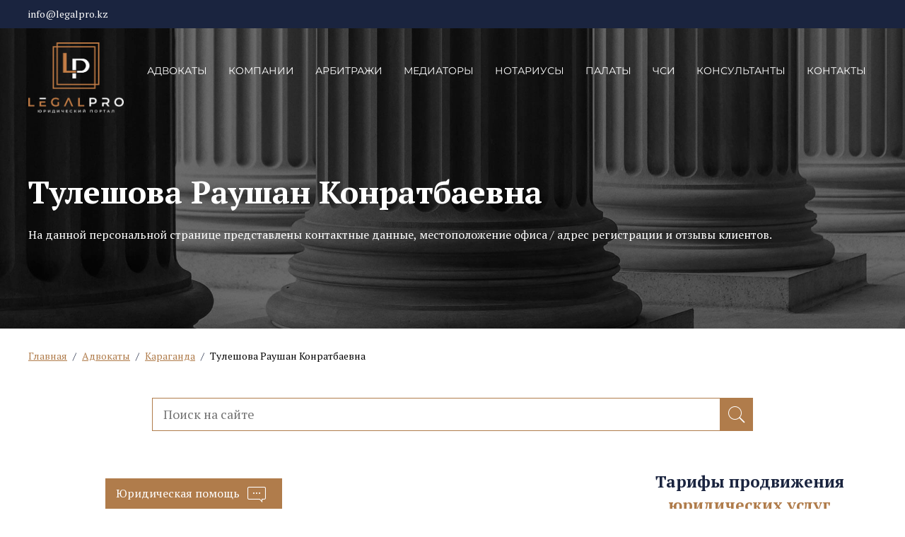

--- FILE ---
content_type: text/html; charset=utf-8
request_url: https://www.google.com/recaptcha/api2/anchor?ar=1&k=6Lf-lOQqAAAAACou15fAGqmpWSXzdp_RsjBn4Af3&co=aHR0cHM6Ly9sZWdhbHByby5rejo0NDM.&hl=en&v=PoyoqOPhxBO7pBk68S4YbpHZ&size=invisible&anchor-ms=20000&execute-ms=30000&cb=xhlovdftqy8m
body_size: 48772
content:
<!DOCTYPE HTML><html dir="ltr" lang="en"><head><meta http-equiv="Content-Type" content="text/html; charset=UTF-8">
<meta http-equiv="X-UA-Compatible" content="IE=edge">
<title>reCAPTCHA</title>
<style type="text/css">
/* cyrillic-ext */
@font-face {
  font-family: 'Roboto';
  font-style: normal;
  font-weight: 400;
  font-stretch: 100%;
  src: url(//fonts.gstatic.com/s/roboto/v48/KFO7CnqEu92Fr1ME7kSn66aGLdTylUAMa3GUBHMdazTgWw.woff2) format('woff2');
  unicode-range: U+0460-052F, U+1C80-1C8A, U+20B4, U+2DE0-2DFF, U+A640-A69F, U+FE2E-FE2F;
}
/* cyrillic */
@font-face {
  font-family: 'Roboto';
  font-style: normal;
  font-weight: 400;
  font-stretch: 100%;
  src: url(//fonts.gstatic.com/s/roboto/v48/KFO7CnqEu92Fr1ME7kSn66aGLdTylUAMa3iUBHMdazTgWw.woff2) format('woff2');
  unicode-range: U+0301, U+0400-045F, U+0490-0491, U+04B0-04B1, U+2116;
}
/* greek-ext */
@font-face {
  font-family: 'Roboto';
  font-style: normal;
  font-weight: 400;
  font-stretch: 100%;
  src: url(//fonts.gstatic.com/s/roboto/v48/KFO7CnqEu92Fr1ME7kSn66aGLdTylUAMa3CUBHMdazTgWw.woff2) format('woff2');
  unicode-range: U+1F00-1FFF;
}
/* greek */
@font-face {
  font-family: 'Roboto';
  font-style: normal;
  font-weight: 400;
  font-stretch: 100%;
  src: url(//fonts.gstatic.com/s/roboto/v48/KFO7CnqEu92Fr1ME7kSn66aGLdTylUAMa3-UBHMdazTgWw.woff2) format('woff2');
  unicode-range: U+0370-0377, U+037A-037F, U+0384-038A, U+038C, U+038E-03A1, U+03A3-03FF;
}
/* math */
@font-face {
  font-family: 'Roboto';
  font-style: normal;
  font-weight: 400;
  font-stretch: 100%;
  src: url(//fonts.gstatic.com/s/roboto/v48/KFO7CnqEu92Fr1ME7kSn66aGLdTylUAMawCUBHMdazTgWw.woff2) format('woff2');
  unicode-range: U+0302-0303, U+0305, U+0307-0308, U+0310, U+0312, U+0315, U+031A, U+0326-0327, U+032C, U+032F-0330, U+0332-0333, U+0338, U+033A, U+0346, U+034D, U+0391-03A1, U+03A3-03A9, U+03B1-03C9, U+03D1, U+03D5-03D6, U+03F0-03F1, U+03F4-03F5, U+2016-2017, U+2034-2038, U+203C, U+2040, U+2043, U+2047, U+2050, U+2057, U+205F, U+2070-2071, U+2074-208E, U+2090-209C, U+20D0-20DC, U+20E1, U+20E5-20EF, U+2100-2112, U+2114-2115, U+2117-2121, U+2123-214F, U+2190, U+2192, U+2194-21AE, U+21B0-21E5, U+21F1-21F2, U+21F4-2211, U+2213-2214, U+2216-22FF, U+2308-230B, U+2310, U+2319, U+231C-2321, U+2336-237A, U+237C, U+2395, U+239B-23B7, U+23D0, U+23DC-23E1, U+2474-2475, U+25AF, U+25B3, U+25B7, U+25BD, U+25C1, U+25CA, U+25CC, U+25FB, U+266D-266F, U+27C0-27FF, U+2900-2AFF, U+2B0E-2B11, U+2B30-2B4C, U+2BFE, U+3030, U+FF5B, U+FF5D, U+1D400-1D7FF, U+1EE00-1EEFF;
}
/* symbols */
@font-face {
  font-family: 'Roboto';
  font-style: normal;
  font-weight: 400;
  font-stretch: 100%;
  src: url(//fonts.gstatic.com/s/roboto/v48/KFO7CnqEu92Fr1ME7kSn66aGLdTylUAMaxKUBHMdazTgWw.woff2) format('woff2');
  unicode-range: U+0001-000C, U+000E-001F, U+007F-009F, U+20DD-20E0, U+20E2-20E4, U+2150-218F, U+2190, U+2192, U+2194-2199, U+21AF, U+21E6-21F0, U+21F3, U+2218-2219, U+2299, U+22C4-22C6, U+2300-243F, U+2440-244A, U+2460-24FF, U+25A0-27BF, U+2800-28FF, U+2921-2922, U+2981, U+29BF, U+29EB, U+2B00-2BFF, U+4DC0-4DFF, U+FFF9-FFFB, U+10140-1018E, U+10190-1019C, U+101A0, U+101D0-101FD, U+102E0-102FB, U+10E60-10E7E, U+1D2C0-1D2D3, U+1D2E0-1D37F, U+1F000-1F0FF, U+1F100-1F1AD, U+1F1E6-1F1FF, U+1F30D-1F30F, U+1F315, U+1F31C, U+1F31E, U+1F320-1F32C, U+1F336, U+1F378, U+1F37D, U+1F382, U+1F393-1F39F, U+1F3A7-1F3A8, U+1F3AC-1F3AF, U+1F3C2, U+1F3C4-1F3C6, U+1F3CA-1F3CE, U+1F3D4-1F3E0, U+1F3ED, U+1F3F1-1F3F3, U+1F3F5-1F3F7, U+1F408, U+1F415, U+1F41F, U+1F426, U+1F43F, U+1F441-1F442, U+1F444, U+1F446-1F449, U+1F44C-1F44E, U+1F453, U+1F46A, U+1F47D, U+1F4A3, U+1F4B0, U+1F4B3, U+1F4B9, U+1F4BB, U+1F4BF, U+1F4C8-1F4CB, U+1F4D6, U+1F4DA, U+1F4DF, U+1F4E3-1F4E6, U+1F4EA-1F4ED, U+1F4F7, U+1F4F9-1F4FB, U+1F4FD-1F4FE, U+1F503, U+1F507-1F50B, U+1F50D, U+1F512-1F513, U+1F53E-1F54A, U+1F54F-1F5FA, U+1F610, U+1F650-1F67F, U+1F687, U+1F68D, U+1F691, U+1F694, U+1F698, U+1F6AD, U+1F6B2, U+1F6B9-1F6BA, U+1F6BC, U+1F6C6-1F6CF, U+1F6D3-1F6D7, U+1F6E0-1F6EA, U+1F6F0-1F6F3, U+1F6F7-1F6FC, U+1F700-1F7FF, U+1F800-1F80B, U+1F810-1F847, U+1F850-1F859, U+1F860-1F887, U+1F890-1F8AD, U+1F8B0-1F8BB, U+1F8C0-1F8C1, U+1F900-1F90B, U+1F93B, U+1F946, U+1F984, U+1F996, U+1F9E9, U+1FA00-1FA6F, U+1FA70-1FA7C, U+1FA80-1FA89, U+1FA8F-1FAC6, U+1FACE-1FADC, U+1FADF-1FAE9, U+1FAF0-1FAF8, U+1FB00-1FBFF;
}
/* vietnamese */
@font-face {
  font-family: 'Roboto';
  font-style: normal;
  font-weight: 400;
  font-stretch: 100%;
  src: url(//fonts.gstatic.com/s/roboto/v48/KFO7CnqEu92Fr1ME7kSn66aGLdTylUAMa3OUBHMdazTgWw.woff2) format('woff2');
  unicode-range: U+0102-0103, U+0110-0111, U+0128-0129, U+0168-0169, U+01A0-01A1, U+01AF-01B0, U+0300-0301, U+0303-0304, U+0308-0309, U+0323, U+0329, U+1EA0-1EF9, U+20AB;
}
/* latin-ext */
@font-face {
  font-family: 'Roboto';
  font-style: normal;
  font-weight: 400;
  font-stretch: 100%;
  src: url(//fonts.gstatic.com/s/roboto/v48/KFO7CnqEu92Fr1ME7kSn66aGLdTylUAMa3KUBHMdazTgWw.woff2) format('woff2');
  unicode-range: U+0100-02BA, U+02BD-02C5, U+02C7-02CC, U+02CE-02D7, U+02DD-02FF, U+0304, U+0308, U+0329, U+1D00-1DBF, U+1E00-1E9F, U+1EF2-1EFF, U+2020, U+20A0-20AB, U+20AD-20C0, U+2113, U+2C60-2C7F, U+A720-A7FF;
}
/* latin */
@font-face {
  font-family: 'Roboto';
  font-style: normal;
  font-weight: 400;
  font-stretch: 100%;
  src: url(//fonts.gstatic.com/s/roboto/v48/KFO7CnqEu92Fr1ME7kSn66aGLdTylUAMa3yUBHMdazQ.woff2) format('woff2');
  unicode-range: U+0000-00FF, U+0131, U+0152-0153, U+02BB-02BC, U+02C6, U+02DA, U+02DC, U+0304, U+0308, U+0329, U+2000-206F, U+20AC, U+2122, U+2191, U+2193, U+2212, U+2215, U+FEFF, U+FFFD;
}
/* cyrillic-ext */
@font-face {
  font-family: 'Roboto';
  font-style: normal;
  font-weight: 500;
  font-stretch: 100%;
  src: url(//fonts.gstatic.com/s/roboto/v48/KFO7CnqEu92Fr1ME7kSn66aGLdTylUAMa3GUBHMdazTgWw.woff2) format('woff2');
  unicode-range: U+0460-052F, U+1C80-1C8A, U+20B4, U+2DE0-2DFF, U+A640-A69F, U+FE2E-FE2F;
}
/* cyrillic */
@font-face {
  font-family: 'Roboto';
  font-style: normal;
  font-weight: 500;
  font-stretch: 100%;
  src: url(//fonts.gstatic.com/s/roboto/v48/KFO7CnqEu92Fr1ME7kSn66aGLdTylUAMa3iUBHMdazTgWw.woff2) format('woff2');
  unicode-range: U+0301, U+0400-045F, U+0490-0491, U+04B0-04B1, U+2116;
}
/* greek-ext */
@font-face {
  font-family: 'Roboto';
  font-style: normal;
  font-weight: 500;
  font-stretch: 100%;
  src: url(//fonts.gstatic.com/s/roboto/v48/KFO7CnqEu92Fr1ME7kSn66aGLdTylUAMa3CUBHMdazTgWw.woff2) format('woff2');
  unicode-range: U+1F00-1FFF;
}
/* greek */
@font-face {
  font-family: 'Roboto';
  font-style: normal;
  font-weight: 500;
  font-stretch: 100%;
  src: url(//fonts.gstatic.com/s/roboto/v48/KFO7CnqEu92Fr1ME7kSn66aGLdTylUAMa3-UBHMdazTgWw.woff2) format('woff2');
  unicode-range: U+0370-0377, U+037A-037F, U+0384-038A, U+038C, U+038E-03A1, U+03A3-03FF;
}
/* math */
@font-face {
  font-family: 'Roboto';
  font-style: normal;
  font-weight: 500;
  font-stretch: 100%;
  src: url(//fonts.gstatic.com/s/roboto/v48/KFO7CnqEu92Fr1ME7kSn66aGLdTylUAMawCUBHMdazTgWw.woff2) format('woff2');
  unicode-range: U+0302-0303, U+0305, U+0307-0308, U+0310, U+0312, U+0315, U+031A, U+0326-0327, U+032C, U+032F-0330, U+0332-0333, U+0338, U+033A, U+0346, U+034D, U+0391-03A1, U+03A3-03A9, U+03B1-03C9, U+03D1, U+03D5-03D6, U+03F0-03F1, U+03F4-03F5, U+2016-2017, U+2034-2038, U+203C, U+2040, U+2043, U+2047, U+2050, U+2057, U+205F, U+2070-2071, U+2074-208E, U+2090-209C, U+20D0-20DC, U+20E1, U+20E5-20EF, U+2100-2112, U+2114-2115, U+2117-2121, U+2123-214F, U+2190, U+2192, U+2194-21AE, U+21B0-21E5, U+21F1-21F2, U+21F4-2211, U+2213-2214, U+2216-22FF, U+2308-230B, U+2310, U+2319, U+231C-2321, U+2336-237A, U+237C, U+2395, U+239B-23B7, U+23D0, U+23DC-23E1, U+2474-2475, U+25AF, U+25B3, U+25B7, U+25BD, U+25C1, U+25CA, U+25CC, U+25FB, U+266D-266F, U+27C0-27FF, U+2900-2AFF, U+2B0E-2B11, U+2B30-2B4C, U+2BFE, U+3030, U+FF5B, U+FF5D, U+1D400-1D7FF, U+1EE00-1EEFF;
}
/* symbols */
@font-face {
  font-family: 'Roboto';
  font-style: normal;
  font-weight: 500;
  font-stretch: 100%;
  src: url(//fonts.gstatic.com/s/roboto/v48/KFO7CnqEu92Fr1ME7kSn66aGLdTylUAMaxKUBHMdazTgWw.woff2) format('woff2');
  unicode-range: U+0001-000C, U+000E-001F, U+007F-009F, U+20DD-20E0, U+20E2-20E4, U+2150-218F, U+2190, U+2192, U+2194-2199, U+21AF, U+21E6-21F0, U+21F3, U+2218-2219, U+2299, U+22C4-22C6, U+2300-243F, U+2440-244A, U+2460-24FF, U+25A0-27BF, U+2800-28FF, U+2921-2922, U+2981, U+29BF, U+29EB, U+2B00-2BFF, U+4DC0-4DFF, U+FFF9-FFFB, U+10140-1018E, U+10190-1019C, U+101A0, U+101D0-101FD, U+102E0-102FB, U+10E60-10E7E, U+1D2C0-1D2D3, U+1D2E0-1D37F, U+1F000-1F0FF, U+1F100-1F1AD, U+1F1E6-1F1FF, U+1F30D-1F30F, U+1F315, U+1F31C, U+1F31E, U+1F320-1F32C, U+1F336, U+1F378, U+1F37D, U+1F382, U+1F393-1F39F, U+1F3A7-1F3A8, U+1F3AC-1F3AF, U+1F3C2, U+1F3C4-1F3C6, U+1F3CA-1F3CE, U+1F3D4-1F3E0, U+1F3ED, U+1F3F1-1F3F3, U+1F3F5-1F3F7, U+1F408, U+1F415, U+1F41F, U+1F426, U+1F43F, U+1F441-1F442, U+1F444, U+1F446-1F449, U+1F44C-1F44E, U+1F453, U+1F46A, U+1F47D, U+1F4A3, U+1F4B0, U+1F4B3, U+1F4B9, U+1F4BB, U+1F4BF, U+1F4C8-1F4CB, U+1F4D6, U+1F4DA, U+1F4DF, U+1F4E3-1F4E6, U+1F4EA-1F4ED, U+1F4F7, U+1F4F9-1F4FB, U+1F4FD-1F4FE, U+1F503, U+1F507-1F50B, U+1F50D, U+1F512-1F513, U+1F53E-1F54A, U+1F54F-1F5FA, U+1F610, U+1F650-1F67F, U+1F687, U+1F68D, U+1F691, U+1F694, U+1F698, U+1F6AD, U+1F6B2, U+1F6B9-1F6BA, U+1F6BC, U+1F6C6-1F6CF, U+1F6D3-1F6D7, U+1F6E0-1F6EA, U+1F6F0-1F6F3, U+1F6F7-1F6FC, U+1F700-1F7FF, U+1F800-1F80B, U+1F810-1F847, U+1F850-1F859, U+1F860-1F887, U+1F890-1F8AD, U+1F8B0-1F8BB, U+1F8C0-1F8C1, U+1F900-1F90B, U+1F93B, U+1F946, U+1F984, U+1F996, U+1F9E9, U+1FA00-1FA6F, U+1FA70-1FA7C, U+1FA80-1FA89, U+1FA8F-1FAC6, U+1FACE-1FADC, U+1FADF-1FAE9, U+1FAF0-1FAF8, U+1FB00-1FBFF;
}
/* vietnamese */
@font-face {
  font-family: 'Roboto';
  font-style: normal;
  font-weight: 500;
  font-stretch: 100%;
  src: url(//fonts.gstatic.com/s/roboto/v48/KFO7CnqEu92Fr1ME7kSn66aGLdTylUAMa3OUBHMdazTgWw.woff2) format('woff2');
  unicode-range: U+0102-0103, U+0110-0111, U+0128-0129, U+0168-0169, U+01A0-01A1, U+01AF-01B0, U+0300-0301, U+0303-0304, U+0308-0309, U+0323, U+0329, U+1EA0-1EF9, U+20AB;
}
/* latin-ext */
@font-face {
  font-family: 'Roboto';
  font-style: normal;
  font-weight: 500;
  font-stretch: 100%;
  src: url(//fonts.gstatic.com/s/roboto/v48/KFO7CnqEu92Fr1ME7kSn66aGLdTylUAMa3KUBHMdazTgWw.woff2) format('woff2');
  unicode-range: U+0100-02BA, U+02BD-02C5, U+02C7-02CC, U+02CE-02D7, U+02DD-02FF, U+0304, U+0308, U+0329, U+1D00-1DBF, U+1E00-1E9F, U+1EF2-1EFF, U+2020, U+20A0-20AB, U+20AD-20C0, U+2113, U+2C60-2C7F, U+A720-A7FF;
}
/* latin */
@font-face {
  font-family: 'Roboto';
  font-style: normal;
  font-weight: 500;
  font-stretch: 100%;
  src: url(//fonts.gstatic.com/s/roboto/v48/KFO7CnqEu92Fr1ME7kSn66aGLdTylUAMa3yUBHMdazQ.woff2) format('woff2');
  unicode-range: U+0000-00FF, U+0131, U+0152-0153, U+02BB-02BC, U+02C6, U+02DA, U+02DC, U+0304, U+0308, U+0329, U+2000-206F, U+20AC, U+2122, U+2191, U+2193, U+2212, U+2215, U+FEFF, U+FFFD;
}
/* cyrillic-ext */
@font-face {
  font-family: 'Roboto';
  font-style: normal;
  font-weight: 900;
  font-stretch: 100%;
  src: url(//fonts.gstatic.com/s/roboto/v48/KFO7CnqEu92Fr1ME7kSn66aGLdTylUAMa3GUBHMdazTgWw.woff2) format('woff2');
  unicode-range: U+0460-052F, U+1C80-1C8A, U+20B4, U+2DE0-2DFF, U+A640-A69F, U+FE2E-FE2F;
}
/* cyrillic */
@font-face {
  font-family: 'Roboto';
  font-style: normal;
  font-weight: 900;
  font-stretch: 100%;
  src: url(//fonts.gstatic.com/s/roboto/v48/KFO7CnqEu92Fr1ME7kSn66aGLdTylUAMa3iUBHMdazTgWw.woff2) format('woff2');
  unicode-range: U+0301, U+0400-045F, U+0490-0491, U+04B0-04B1, U+2116;
}
/* greek-ext */
@font-face {
  font-family: 'Roboto';
  font-style: normal;
  font-weight: 900;
  font-stretch: 100%;
  src: url(//fonts.gstatic.com/s/roboto/v48/KFO7CnqEu92Fr1ME7kSn66aGLdTylUAMa3CUBHMdazTgWw.woff2) format('woff2');
  unicode-range: U+1F00-1FFF;
}
/* greek */
@font-face {
  font-family: 'Roboto';
  font-style: normal;
  font-weight: 900;
  font-stretch: 100%;
  src: url(//fonts.gstatic.com/s/roboto/v48/KFO7CnqEu92Fr1ME7kSn66aGLdTylUAMa3-UBHMdazTgWw.woff2) format('woff2');
  unicode-range: U+0370-0377, U+037A-037F, U+0384-038A, U+038C, U+038E-03A1, U+03A3-03FF;
}
/* math */
@font-face {
  font-family: 'Roboto';
  font-style: normal;
  font-weight: 900;
  font-stretch: 100%;
  src: url(//fonts.gstatic.com/s/roboto/v48/KFO7CnqEu92Fr1ME7kSn66aGLdTylUAMawCUBHMdazTgWw.woff2) format('woff2');
  unicode-range: U+0302-0303, U+0305, U+0307-0308, U+0310, U+0312, U+0315, U+031A, U+0326-0327, U+032C, U+032F-0330, U+0332-0333, U+0338, U+033A, U+0346, U+034D, U+0391-03A1, U+03A3-03A9, U+03B1-03C9, U+03D1, U+03D5-03D6, U+03F0-03F1, U+03F4-03F5, U+2016-2017, U+2034-2038, U+203C, U+2040, U+2043, U+2047, U+2050, U+2057, U+205F, U+2070-2071, U+2074-208E, U+2090-209C, U+20D0-20DC, U+20E1, U+20E5-20EF, U+2100-2112, U+2114-2115, U+2117-2121, U+2123-214F, U+2190, U+2192, U+2194-21AE, U+21B0-21E5, U+21F1-21F2, U+21F4-2211, U+2213-2214, U+2216-22FF, U+2308-230B, U+2310, U+2319, U+231C-2321, U+2336-237A, U+237C, U+2395, U+239B-23B7, U+23D0, U+23DC-23E1, U+2474-2475, U+25AF, U+25B3, U+25B7, U+25BD, U+25C1, U+25CA, U+25CC, U+25FB, U+266D-266F, U+27C0-27FF, U+2900-2AFF, U+2B0E-2B11, U+2B30-2B4C, U+2BFE, U+3030, U+FF5B, U+FF5D, U+1D400-1D7FF, U+1EE00-1EEFF;
}
/* symbols */
@font-face {
  font-family: 'Roboto';
  font-style: normal;
  font-weight: 900;
  font-stretch: 100%;
  src: url(//fonts.gstatic.com/s/roboto/v48/KFO7CnqEu92Fr1ME7kSn66aGLdTylUAMaxKUBHMdazTgWw.woff2) format('woff2');
  unicode-range: U+0001-000C, U+000E-001F, U+007F-009F, U+20DD-20E0, U+20E2-20E4, U+2150-218F, U+2190, U+2192, U+2194-2199, U+21AF, U+21E6-21F0, U+21F3, U+2218-2219, U+2299, U+22C4-22C6, U+2300-243F, U+2440-244A, U+2460-24FF, U+25A0-27BF, U+2800-28FF, U+2921-2922, U+2981, U+29BF, U+29EB, U+2B00-2BFF, U+4DC0-4DFF, U+FFF9-FFFB, U+10140-1018E, U+10190-1019C, U+101A0, U+101D0-101FD, U+102E0-102FB, U+10E60-10E7E, U+1D2C0-1D2D3, U+1D2E0-1D37F, U+1F000-1F0FF, U+1F100-1F1AD, U+1F1E6-1F1FF, U+1F30D-1F30F, U+1F315, U+1F31C, U+1F31E, U+1F320-1F32C, U+1F336, U+1F378, U+1F37D, U+1F382, U+1F393-1F39F, U+1F3A7-1F3A8, U+1F3AC-1F3AF, U+1F3C2, U+1F3C4-1F3C6, U+1F3CA-1F3CE, U+1F3D4-1F3E0, U+1F3ED, U+1F3F1-1F3F3, U+1F3F5-1F3F7, U+1F408, U+1F415, U+1F41F, U+1F426, U+1F43F, U+1F441-1F442, U+1F444, U+1F446-1F449, U+1F44C-1F44E, U+1F453, U+1F46A, U+1F47D, U+1F4A3, U+1F4B0, U+1F4B3, U+1F4B9, U+1F4BB, U+1F4BF, U+1F4C8-1F4CB, U+1F4D6, U+1F4DA, U+1F4DF, U+1F4E3-1F4E6, U+1F4EA-1F4ED, U+1F4F7, U+1F4F9-1F4FB, U+1F4FD-1F4FE, U+1F503, U+1F507-1F50B, U+1F50D, U+1F512-1F513, U+1F53E-1F54A, U+1F54F-1F5FA, U+1F610, U+1F650-1F67F, U+1F687, U+1F68D, U+1F691, U+1F694, U+1F698, U+1F6AD, U+1F6B2, U+1F6B9-1F6BA, U+1F6BC, U+1F6C6-1F6CF, U+1F6D3-1F6D7, U+1F6E0-1F6EA, U+1F6F0-1F6F3, U+1F6F7-1F6FC, U+1F700-1F7FF, U+1F800-1F80B, U+1F810-1F847, U+1F850-1F859, U+1F860-1F887, U+1F890-1F8AD, U+1F8B0-1F8BB, U+1F8C0-1F8C1, U+1F900-1F90B, U+1F93B, U+1F946, U+1F984, U+1F996, U+1F9E9, U+1FA00-1FA6F, U+1FA70-1FA7C, U+1FA80-1FA89, U+1FA8F-1FAC6, U+1FACE-1FADC, U+1FADF-1FAE9, U+1FAF0-1FAF8, U+1FB00-1FBFF;
}
/* vietnamese */
@font-face {
  font-family: 'Roboto';
  font-style: normal;
  font-weight: 900;
  font-stretch: 100%;
  src: url(//fonts.gstatic.com/s/roboto/v48/KFO7CnqEu92Fr1ME7kSn66aGLdTylUAMa3OUBHMdazTgWw.woff2) format('woff2');
  unicode-range: U+0102-0103, U+0110-0111, U+0128-0129, U+0168-0169, U+01A0-01A1, U+01AF-01B0, U+0300-0301, U+0303-0304, U+0308-0309, U+0323, U+0329, U+1EA0-1EF9, U+20AB;
}
/* latin-ext */
@font-face {
  font-family: 'Roboto';
  font-style: normal;
  font-weight: 900;
  font-stretch: 100%;
  src: url(//fonts.gstatic.com/s/roboto/v48/KFO7CnqEu92Fr1ME7kSn66aGLdTylUAMa3KUBHMdazTgWw.woff2) format('woff2');
  unicode-range: U+0100-02BA, U+02BD-02C5, U+02C7-02CC, U+02CE-02D7, U+02DD-02FF, U+0304, U+0308, U+0329, U+1D00-1DBF, U+1E00-1E9F, U+1EF2-1EFF, U+2020, U+20A0-20AB, U+20AD-20C0, U+2113, U+2C60-2C7F, U+A720-A7FF;
}
/* latin */
@font-face {
  font-family: 'Roboto';
  font-style: normal;
  font-weight: 900;
  font-stretch: 100%;
  src: url(//fonts.gstatic.com/s/roboto/v48/KFO7CnqEu92Fr1ME7kSn66aGLdTylUAMa3yUBHMdazQ.woff2) format('woff2');
  unicode-range: U+0000-00FF, U+0131, U+0152-0153, U+02BB-02BC, U+02C6, U+02DA, U+02DC, U+0304, U+0308, U+0329, U+2000-206F, U+20AC, U+2122, U+2191, U+2193, U+2212, U+2215, U+FEFF, U+FFFD;
}

</style>
<link rel="stylesheet" type="text/css" href="https://www.gstatic.com/recaptcha/releases/PoyoqOPhxBO7pBk68S4YbpHZ/styles__ltr.css">
<script nonce="rY3RXULTAL5Gd36N5d7mQg" type="text/javascript">window['__recaptcha_api'] = 'https://www.google.com/recaptcha/api2/';</script>
<script type="text/javascript" src="https://www.gstatic.com/recaptcha/releases/PoyoqOPhxBO7pBk68S4YbpHZ/recaptcha__en.js" nonce="rY3RXULTAL5Gd36N5d7mQg">
      
    </script></head>
<body><div id="rc-anchor-alert" class="rc-anchor-alert"></div>
<input type="hidden" id="recaptcha-token" value="[base64]">
<script type="text/javascript" nonce="rY3RXULTAL5Gd36N5d7mQg">
      recaptcha.anchor.Main.init("[\x22ainput\x22,[\x22bgdata\x22,\x22\x22,\[base64]/[base64]/UltIKytdPWE6KGE8MjA0OD9SW0grK109YT4+NnwxOTI6KChhJjY0NTEyKT09NTUyOTYmJnErMTxoLmxlbmd0aCYmKGguY2hhckNvZGVBdChxKzEpJjY0NTEyKT09NTYzMjA/[base64]/MjU1OlI/[base64]/[base64]/[base64]/[base64]/[base64]/[base64]/[base64]/[base64]/[base64]/[base64]\x22,\[base64]\x22,\[base64]/J2rCh3/[base64]/[base64]/[base64]/wpwAQsOzEybChmAJbH/DmsO8PsKhw7VxQmbCrjoKWMOgw6DCvMKLw4jCusKHwq3CpsOzNhzCn8K3bcKywpbCswZPNMOOw5rCk8KYwp/CokvCs8OrDCZ2TMOYG8Kaej5iW8OYOg/CtcK1EgQQw48fcntowp/CicOrw6/CtcOpaQpswoMjwrc7w7fDsw0pwrUowoHCiMOtWcKnw7bCgnDCiMKrOjYgVsKPw73Co3w0SS/DgE/DsWEWwpbDicKpUiTDii4GOsOcwpjDnmTDscO+w4Rmwo9LFHQYPyFew7HCucKlwpltO1LDhzHDnsOSw5zDk3zDlMKoCC7Do8KcF8KmEsKUwozCqS7Cj8OJw7/CjS3DrcOqw63DisO0w49Lw5sHXcOrTyjCuMKnwr/Cp1rCksO/w7/DlC0UFMOww7LClwfCiyDChsKEEn/DkSzCpsKGa1vCoHYIAsKGwpTDjSEwcS/Dt8Ktw7obe28ewq/DuSDDqGNfAmtYw4/DrQN5Hkh7GiLChnQCw6/Do1TCsRzDu8KlwpnCnTEUwoBmVMOdw7bDtsKNwovDtGsrw7h0wonClMKsNUY9wqbDiMOqwp3CmwrCpsOKIkhnwpJ9EUsaw7HDtCcqwrFzw7o8dsKDa1QVwr5/KsOaw4wWMcKuwpzDk8OEwqY/w7LCqMOLZMK0w5rDocO8ZcORX8Kzw4cZwoLDsQl9I2LCoiohMDbDrcK3wrzDtMOIwpzCtcOjwp/Cr3o9w7HCgcKQwqbDlR1hcMOQZBxVbj/Dpm/CnGXCjsOuTsOZQ0YgDsOxwppJV8KTcMOtwqA4RsKlw4fDssO6wr4CYk1mWkonwonDohMBAcKsIFbDr8OsRVTDlAXChsKzw6N6wqbCksOAwoleKsKcw7cLw43CoFrChMKGwrk/ZMKYaAzDqsKWby1Yw7pSHGDClcKew6rDtcKPwq48K8O7Oyl2wrotwrhcwoXCkEhebsONw6zDkMK8w63Ck8Kuw5LDrVoNw7/[base64]/DvMOKK8ObbQ7Dt8KXw74Jw6xnJsOCeMOsZ8KewpNEKB5MRsKgVcOCwrrCslNkHnDDgMO7MjJ+ecKEW8OjIiJ7GsKowoZ/w6dsEGHCtUc8wpzDgBl8VhtBw4TDtMKrwr8bImjDiMOCwrAHaAN/w7Uow6BVHcK9QgDCucOnwqnCuwkFCMOkwpAKwqU1QcK5OMOywrpCEEgkMMKXwrbCjQfCoCEowot5w7DCqMKww6dIfWXChmtsw7wMwp/Do8KGS2IJwp/CskEwHAkiw4nDoMKpTcO0w6TDiMOGworDncKawoojwr9HGzxVYMOYwp7DlTYYw7rDrMKmQ8KXw6jDlMKmwrTDgMOOw6XDt8KXwq3CpwbDskbCkcKqwq1SVsOJwoIKHnbDtwgrBT/DkcOpacK+fMOiw63Djx5kdsKdPUDDr8KeZMOMwrFZwotUwrtZFcKjwr59XMOrcBllwp1Sw73DvRHDoUUvdVvCvGTDqTgXw6sTwpTCsHgPw5DDqMKnwqADClPDoi/Dj8OuNGXDtsONwq8NHcOrwrTDoAIRw50SwoHCjcOrw4wiw6lILnXCmjQGw69nwqnDmMO1IHjCikM0O2HCi8OJwoImw7HCjVvDqsO1w5XDnMK2N1lswrYGw7B9B8OCSsKuwpDCmMOIwpPCi8O8w4EtW0TCm1lEE25CwrkjDcKzw4B/wohhwq7DuMKpTMOHJzLCgSXCmkHCrMOXVkIJwo7CscOKT1/Dj1oewpHCl8Knw7vDsFQQwqExLW/CvMO/wpJdwqdpwqU6wqjDnBDDocOUWjjDtV41Mg3Dp8O0wqbChsK5ZHdTw4fCqMORwrhiw4MzwpFBainDhhbDnsKkwrvClcODw7IAwqvDgAHDvVNdw6fCgsOWCkViwoM8wrfCo0gzWsO4VsOPWcOFY8O+wpvDkyPDmcO1w7HCrkwWDcO5AcO8Gm/[base64]/E8OvS8KvG8Ozw73CgRojb8OCZycZwqXCvBHCnMKqw6zCuDDCuA0Zw74XwrTCln8lwrXCvMKCwpfDo1fDn27DsS/Cm00Dw6LCklYXDMKsWDXDjcOkGMObw7PCoBwtccKvE2vCozjCnRI3w49vwr3CvCbDlnPDlFXCmlRGaMOpDsKvIsO+V1LCnsOrwqthw6LDiMORwr/[base64]/w73DkSLCnB5NZBo6eXXCgDXDgxHDpiIwI8OKwqRfw6DDihjCqcOGwqLDscKWO0vCrsKhwqI/wozCocKZwrcBdcKfA8Ovwp7CgMOgwrZkw5sFLcKmwqPCmsOUP8Kaw7Y4D8K/woxRHTjDs2zDs8OiRsOMQsOQwpnDvxgKfMOzTsO9wrhTw79Ww65qw7hhLsKaQW3CnH9Yw4wDQnh9C3fCmcKfwp0IaMOBw7vCusORw4paeT1wHMOZw4ZEw7RwJwokQB7CmcKbOEnDqsO/[base64]/ClcOPwr3CuFrDh8K8LkwtOk8swpVmwrbCuxLCt19SwqsodU3ChsOWR8OVc8KAwrLCs8OKwpjCsibCh2Ytw7nCmcKywr10OsK9LlbDtMO+f17CphRAwrAJw6ESDFDCo3Mkwr7Cg8KvwqEww5o/[base64]/[base64]/DvMKcJsO6G8KGw7svIcKTwp5Xw63CocKhZcO2wobDi2ArwqLDtA8ew79uwqvCpD0BwqPDr8Odw59KFsKJLMOPSC/[base64]/DocOrIcKswqQPw4EgV8Ohw50vbz9KEsOZJ8K5w77Di8OOccOpb2LDkilCKSBIcEV3wqnChcKkDsKkF8Ofw7TDjWvCrF/CjChOwoVywrHDjjwLJ1c/SMO6bwg+w6LCgkDCqsKQw6dWw4/[base64]/DrsKEwpjDiMKIBmTCgF0Ywopvw4HDhcKobxrChwFdwrMPw6LDrcOew5jCrU03wpXCrUwtw7F4JQfDvcK1wr7DksOkUWQUTnJdw7XCssK9GQfDjhpSw6vClWFDwrPDksOwbFXCizPCk3rCnA7Ci8KoXcKgw6ACCMKbe8Kow5kSGcO/wrZ0BcO5w6R9QVHDl8Kpe8O/w4l2wpocCcKcwojCvMO4wovCpsKjajZzdkdcwoARW3XCtGNaw6jCnHolWEnDi8KAJVZ6NnfDi8Kdwqxcw4LCtlDDgWfCgg/Dp8O9K3wsOk4Ga3QAScKRw6xZDR8iUcO6X8OVHsOGw6Q8Xm40ZQFewrLCucOsWFU4PBTDqsKaw7oaw5nDrRBKw4cXWB8XCsKlw6QsHcKFJUV2wqjDn8K7woMJwpwpwpw0D8OOw57Cn8OGHcOMeH5wwrnCtcO1w4rDsEHDjjbDlcKZE8OQHVs/w6HCucK5wqMoMV94wrfDplPDtsOfVcKmwpd4RhfDnzrCnEp2wq19KDlnw5Vzw6DDjMKYEzbCqFrCrcOHdxjCgn7DpMOvwqlgwqLDsMOqMH3Dq1AXMyTDq8OCwr/DisO8wqZ2XsOKesK3wqpGHx4ZIsKUwqZ9woVhLTBnDDBHIMOdwowpJSwfV3TClcOfIcOgwrjDh07DosO7aDfCrAzCpHNZbcOVw5xQw5bCj8OGw58qw7hRwrcpO0picGEOb3XCksKVNcKZAz5lUsOAw7xiWsO/wrE4YsKzAT8XwphJCcOfworCqsOpYU94wok4w67Cgg/CjMKfw4FgNGDCucK5w6rCpCxxesKqwq/DiEbCkcKBw40/[base64]/PsODw5bCjknCssKOJSYVwqZtLcO2OUtCPMKLJcOfw5DDh8KnwpXClsOpCMKDAwFfw7rDkMK0w7dlwpzDhG3Cl8O8wrbCqEzDiAfDq1chw6TCsUsrw7zCrBPDu01rwrDDvF/DjMOPXkzCgsO9wopee8KoI280BsKHw59iw4nCmcKew4fCjUwhWsOSw63DqMKMwohQwrwJesK7YErDvWTCjMKJworDmsK1wohBw6TDs3DCuCzClsKLw7Zeb3FodF3CiF7CoCHCp8Kmwo/Dl8OIXcO4ZsK3w4oBCcKww5Ngw7VGw4dlwqNAJMOxw67CpDzDnsKpbW4XCcKwwqTDmx1bwrt+a8ORQcOaczjDhnJ9LkPDqQJvw5dGcMKxFMKuwrzDuWrCg2LDtMK6b8Kvwo/CuX3Cgk7CsUfDoxIZecOHworDny0jwoYcw5LCn2ADBWYlRyY/wpPCoDDCgcOqCRvCtcKYG0RWwoZ+wqVowp8jwqjDsFI/w4TDqCfCjcOaIh7CjiMuwrXCiBV7OVzCuRovYMKVSVnChWQSw5XDrsKPwqkyclTCv00IG8KKUcOqwobDshPCoXjDv8OkRsOWw6DCk8Omw6dRFQPDqsKGQcK/w6ZxcsOGw4kWwqTChcKmFMOIw51YwqoKPMOBTmLChcOIwqN1wpbCnMKMw7/[base64]/w4tRNE/[base64]/DpsKRw4vClcKow5TDuX1WwoI/CFfCjMKUw7MaDMK+RktawqgmS8OjwpHCkW0qwqvCuETDhcOZw7Y1GQDDn8O7woVkQjnDuMOhKMOqfsOEw7MLwrA9B1fDvcK9I8KqGsO3LzDDl1Brw7rCm8OETGXCs0nDlXVGw7XCmicmAMOjGcO7wrDCkRwOwrbDj03Dh03Ci0PCrn/CkTbDi8KTwrQHe8KSZ2XDmG3CusOGT8OdD3fDsW/DvXPDqTDDncOSJxs2wr0Ew4fCvsKsw67Dtz7CrMOrwrTDkMObZSfCpTXDjMOsI8KaUMOMW8KKQsKmw4TDjMO1w69uR0HCjAXCoMOiQsKUw7vCrcOqBkYBX8O5w4BsRRoIwqw7ARzCrMK9PcKPwqs/[base64]/CisKkbSF3VMKSw5wewp3ChHdpesKfwrTClMO+WxMKFsOuw6kFwoPCnMKxGU7CuWDCj8Knw6NWw6HDm8ODcMKSOCfDnsOFDQnCtcO6wrbCncKvwqxBworCgMOcF8KrDsKqfibDpsOTdcKWwo8/Yipsw5XDssO7IEgVEcOVw6A5wobCj8KJMsOiw4kZw5oPTmBnw7pRw5FMKSxAw7AxwrLCnMKVw57CkMOtFkDDv1rDr8O8w7Yowo52wqETw5wRw6N5wqjDu8KnY8KMXcO1Un1jwqrDocKbw7TChsOAwqFgw63DhsO5URk4NMKEBcOkE28pwojDgcOpBsOCVBEQw4DCi2/DoGhxAcKATzVBwrzCr8KEw7zDr3xvwoMpworDqVLCqwrCg8OvwprCuC1DSsK/[base64]/DicOwRcOVw7sUw7XCm8Odwox8w5XCtTdYwrrChiPDtxLDg8OYwpw3WCHDqsKpw4PCpkjDqsO+CsKAwrIOeMKbH2PCj8OQwqHDqUPDh11Vwp5iMnA8cFc4woQGw5fClmNJQ8KPw5Vmd8KBw6/CiMOFwqXDsx4RwoMkw7Atw65iUDHDoCUPfcK/wpzDgAXDphV/PXTCk8O5CMOmw6nDnnrCiFRTw549w6XCjCvDlBzCmcOUPsOBwpo/DmXCj8OwOcK0dcKFR8OAQsOEFsKzw7nCs2R2w49gU0s8wr1+wq1BLUt0WcKFLcK1wo/DgsKuNEXCqRdIfDbDixbCqEzCgcKiesOTfVTDhQxlTcKHw5PDpcK3w78qellkwpkyZD7Dg0ZOwpEdw5EjwqDClFnDmcOJwqXDuwfDr3lqwoPDhsKcWcOzFiLDmcKBw6QnwpHChXJLecOQEcKvwrM2w7MAwpcAD8KbbAUIwq/DjcKJw7fCtmHDrMKlwqQKw4gheW8Ew70ONi8ZTsOEw4LChyLCnMOAX8Oswo5gw7fDrCJnw6jClcKowp8bdcO8T8Oww6Fpw47DnMOwHMKiMCotw44xwp7Dh8OXOMKewrvCi8K8wofCpy8CHsK2w6sESQJSwr7Dtz3DtjjCicKfel/DvgbDjcK6ThVWcTk7QMObw7Qhwrt/GwrDvGlnw4DCiDx+wp/ChS/[base64]/w75EWcK6wogMTmEdw7U1w5g+w4HCjh/[base64]/w5vCgl9DY1PChMK2G8Kkw7g2w6B/[base64]/[base64]/[base64]/Doz4gEwDCisO1w6PDhCbDmsOHw4LCkTpyw6tHdsOiDx1MQsOkbMOww4vCvxTDvHwRMU3Cu8OUFCF3dkF8w6PDrcOjN8KTw6Uow4EVGFFlXMKNXMO/[base64]/Co8O6w4HCp8OeP8K+woAowqrCl8Otwo0qwrHDiS3DhDzCtmtSwoDDmmrCihRHesKLeMOQw7BQw6/DmMOKCsKeIEZ/XsK/[base64]/CmhXCniI9wpoEwqfDmcOcwpTCiCM8bsOTecKKNit5UmbDmBzDksOwwoPDtgIzw4rDrcKZK8K6GsKTc8KmwrHChkDDlsO1w4F2w6JiwpnCrzzCrzwyDMO1w7fCosKTwq4UZ8K4woPCt8OqaDDDrh/DhinDo1QCWE3CmMODwo95f0XDnQkoLXQLw5BYw7HCkD5NQcObwrJkVsK0SSgNw4J/[base64]/CkijCgMKDwrPCoMKrLcOtwqXCqCpCw57Cr0szwprCklYgwqEewrDDoX8zwpI2w4DCjsOLWjzDq2DCpi/[base64]/SsKJX2jDvjnCoSTCgWvCrcOQwqLDr8O9w7HCvxp2IxIjRsK8w4/[base64]/L8OYGXzDrsO4w5DCusOLw53CgsKrw7nDuCjDi8KLDsKcwqZMw43CoUfDtlPCuFsAw70Wf8OnCynDisKrwrYWW8O+Rh/DoikawqTDo8OQacOywqBmPcK5wrxzIMKdw4owVcOaJcO/fQ5VwqDDmiDDh8OuJsKMwp/CgsOyw5tzwpzCizXCpMOMwpvDhUPDsMK0w7Q1w6fDiAl8w4N/HFjDnMKYwqDCgSITZ8O8X8KqLRBKCmrDtMKxw4HCqcKzwrRlwq/DmsOfTz8VwrHCtnzCmsK9wrogIsKjwonDtMKgHQXDqcOYUE7Cnn8JwrvDo3IiwphmwqwAw6oiw7LDscODOsKzw4lQMxhjVcKtw6cIwrFNYx1/Q1HCk1XDtXR8w5/[base64]/[base64]/[base64]/DmDUVw4Mmwo5Uw6fCnMKkwqxNDyopY3UGIyfCikTDrsKHwrVtw5pYEsO7wpZ4GCFZw4cfw7rDgMKEwpAsOCHDksO0FMKYa8KYw4LDm8OHOXrCtjsBN8OGZsOLwqvDvWAlLT88FsO8WcOnK8Kswp10wo/Cq8KBMirCnsOUwoNfwpZMw5TCr04Ow64iZAYCw4PCn0YMBGYaw53Ch1cVOGzDvcO7FDnDoMO1woMww4paIcOefzNkRcOGB19Aw659w6dyw6HDjMOawpsjLnlpwq5jBsOtwpPCkkVOTR9ow4BPFnjClMKowplYwoQMwonDscKSw5Izwohhwp/DrcKmw53Dq0jDocKLTCl3ImZuwq58wrV1e8Onwr3DkFUuEz7Du8KJwpZtwrMSbMKewqFHZH7CuyF6woBpwrLCsC/DlAszw5rDvEnCnC/ClMO/w6kjPBkpw5tYHcKqVcKGw6vCrGDCswTCkjHDtcOfw5bDn8OLf8OtE8Kuw79uwpA7J1NhXsOuG8OxwpQVSHBjAVY7OcKoO2hfDQ3Dg8Kuwowhwo9aFBnDv8OhfcOZE8O7w6vDpcKMTHNDw4LCjiNbwrtAFMKkcMKswoLCp33CqMK2dsK7woxLTA/DjcOrw6d5wpI7w6DChcOOE8K5dBh8Y8Kkwq3CkMOLwq0AXsOLw77DkcKHYENLRcK0w6BfwpgCaMOpw7pGw49wccKUw5sfwq9+FcOjwo9rw4LDlAjDnEHCpMKLw5UXwrbDvzXDjnJSEMK3w61MwrvCssOww7LCkGfDgcKpw41/FAfDjMKdw4nCh3jDv8OBwofDhDLCj8KxX8Ocd2s3BgHDkhjCsMK5UMKBPcKFXGRDdAxhw68fw73CicKqP8OqDMKEw4UhbCxpwqVtIRfDpDx1SGLCihXCisKDwpvDi8O3w7lqJETDscK2w67DoUUxwrp8LsKsw7jDijPDkD4KE8OYw6FlGnYvQ8OcdcKHRBLDgw/DgDI9w47CpFB6w5LDmSxbw7fDqCgOexgpDF7CkMKwXAx9UsKyJhIlwopQNDcmRQxaEnpnw4jDmcKnwrTDqHPDuzdqwrs4w53CtlzCvsKaw5kwBTYdJ8OfwprDtHRzw5HCm8K/SV3DqsOGEcKwwoUjwqfDgGoqYzR1JWLCsWxjE8OfwqN9w6Z6wqxXwq3CvsOvw5lxWn0sGcOkw6JhccKIUcKQEgTDllsewoPDhHjCnMKtdETDl8OcwqrCsHI+wpLCusK9UMOdwqDDuRE7FQ3CssKpw4TCvMKSFgdXaz4yacOtwpTCosK8w6LCsX/DkAnDmsK4w6nDu25pYcKuS8O8bxV/C8OjwroSwqwXal3CrsOARBJkLsO8wpzCkR9rwrNzV10faxPCq2rCpsO4w63CrcOcRizDj8Kkw5TDt8K2GQF/BVnCn8OKaWHCjAtPwrdBw59iFmvDsMKew4hLBUNtGsKBw7AYCcKIw6hcH01bKQLDlUcqccOxwqtJw5HCuHHCrsKHw4BGTMK9PyFcBWsIwrbDisOQXsKOw6/DgwRVSkvDm2kBw4w0w7DCjWpxUQ9Ow5vCqis5SHwkUsOYJMO6w68Xw6XDtCPDhkRlw7LDnTUPw4fCqB0BP8O1woxew5PDrcOLwp/CtMOTP8Kpw7nDt39cw5d8w58/[base64]/[base64]/CvWFWwpvCrsKULit/[base64]/DqcKYw51LeS/CscKZw5/DisKOwrrCvAEOw5FMw5DDgU/DqsOmTSxDPGlGw5YATsOsw55WdCvDtMKJwofDj3B/[base64]/CqsOsw4geLsOuQcOSZnbCkhMxwpjDmDvCu8Kkw7/DrMKHIWFDwrlPwrQbd8KHA8OQwqDCjkFNw5fDhz8Sw57DswDCjF8kwowlQsONG8KKwp1jJQvDqRghAsKjE2TCssKbw71pwrNKwq8Qw5/DqsKJw5XDgVXDhC9gA8OYV0FNZ0rDhG5Jw77CtAnCqMKTEBk+w4o8FEIaw7HDncOzLGDDiE4zdcOINsOdLsKQbMOgwrtrwrnCoglLIy3DvGDDq3XCuFVUccKMw6RGE8O/ekZOwr/DlMKiNXlrcMO/CMKIwo3CpAvCmh4jGm5nwrvCtVrDvnDDrWp0Izliw6zDqgvDiMKHw4hww54gR2lUwq03LV9aCMOjw6spw5U/w6V1wq7DgsKrwovDjzbDrX7Dt8KUVxx5YlbDhcOww6XCuRPDtiEDJw3Dr8OIHMOCw4lRWcKew5nDhcKWCsKrVMO3wq11w6liw6RYwobDolDCmHFJV8OUw70lwq8xCwlewrggw7bDu8Ksw53CgBxOWcOfw5/Ct00QwpLDm8OdCMKMZkfDvA/[base64]/Cq1QsM8K+wpjCjGPCiB9RwpbCjSTCgcKZw6bDpwswUCRGFMOcwoQlE8KNwrTDusKYwoLDtjMvw4lpYlMtHcOVw43DqEI3eMOjwrjCoFY7BD/[base64]/f3EGKX3CnEEFZsOMbRYWwqfCgidPwpzDoGbCtVrDmcKxwp/CksOrJ8KNa8KdLTHDhnDCvcOvw4zDjcK6HyHCmsO2QsKdwqLDqhnDhsOhVcOxPnFqSiYjEsKPwonCs0/[base64]/Cn8OUw4rClD7DhcKxw7kYNGDCkEPCkcKnd8OWw47Do1Bhw63DhRgFwq7DpXzDoiUvWsKnwq4Nw7Vxw7fCvcOvw4rCl1tQWDrDhsOOZkFMQMKjw4M9FCvCvsKbwr7CoDFTw7YUQRoBwpEmw6PDvsKtwr4Awo7CpMOUwrNrw5Azw69ADl7DqRo/LRxCw4QyVG0tJ8K0wqHDmTd2cSkqwq3DiMOeHwA0FnkHwrPDvMK1w4bCs8OWwoAgw6fDk8Ohwq1KdMKkw5XDqsOfworCnVBbw6zDnsKFK8ODFcKcwp7DlcOCb8O3XhkrYQrDjTQhwrUkwqzCh3XDmi/[base64]/DvzHCtMO4w5x+wqN2wro/asOPwobCuVRtwqYANHoKwpjDp1bDtAt3w6Rhw5fCqF7CsjbDtMOIw5Z5d8OJw7TCmT8qAsOyw5cgw586d8KHR8Oxw7lCVhMTwqMqwro5Nm5aw68Iw6p3wqk0w4QnIzUgfQVqw5YLBj5oGsONVy/DqQFZQ2tew6xfQcK6UBnDlG/DoFNcMGzChMK0wrZ5YFrCvH7Ds2XDosOJOMOfVcOaw4ZeKcKXQ8Kvw5Qnw7PDnBYjwpgDGsKCwpbDvsOfR8O8fMOqZBjChMK+bcOTw6Rnw75TP18/dsKJwo3CuW3DhWLDlHvDo8O4wqdCwrdxwpzCmnN1DXt0w5xOfhDChx4QYizCqzHCrkRlABwLCRXCmcOGPMONUMOCw4fDthDDt8KdT8O+w64WWcOjSnTDuMKCBGBtEcOAFm/DiMOIWHjCo8Olw7fDrcOTBMKmFMKrRUN6NBvDj8KNGg3CgMKCwr7CpcKrRA7CjlomUMOTYFnCpcOLwrE3N8K+wrNAVsKOQ8KBw6nDtMKjwrfCp8O/w4N1YcK1wqAgDRQ5wrzCiMOEOx5pcRBlwqUcwqAoXcKvfMKkw7dROcOewocjw7pdwq7CkHkbwqBbwp4wN0pIwrfCpkcRb8OBw4EJwpg7w4YOWsOFw7vCh8K0w7RrJMOtF2/ClTLCqcO1w5vDimvCiWHDscKhw5LDoCXDhCnDpj/DjMK8w5vCjMOTUsOQw7JlHsK9e8OlNMK5AMKYw4hLw5Q1w4vDosKMwrJZSsKgw5bDthhUQcKIwqRXwq8DwoBHwq1eE8KWAMKqWsOADRJ5WDF7JSjDnhfCgMKPU8OQw7BiQywoAcOKwrTDuAfDglZXH8Kbw7LCnMO/[base64]/CusK5PMKMwqtIwpgFJMOnw5IhZ1rChMKvwpwFfMKHTwjCrMOWZyktaScvQGbCn2h8PmXDksKfEhJYY8OCCsKdw7/CoHXDr8OAw7ABw5fCmgjCu8KWFHTDk8OtS8KKFnDDh2XDvG9Kwo5Tw7kCwrvClH/DjMKGXCTClMOnOGvDiSjDn2l0w43DjisjwoMzw43Ch140wroucMK3KsKIwp/DtBVfw7vCiMO/ZcKlwoRvw79lwrLCpB1QNkvCojHCu8K9w7vDkm/DrlNrchICT8Kqwr9Tw57Dh8K/wqbCol/[base64]/[base64]/CjsKDSMOVPmAbUnoPw5DDvhHCmFVRUTbDn8OrU8OBw4IiwpxqMcKxw6LDslnDojlDw6QEX8OaWsKDw6LCjmNFwqQkXAvDg8Oyw43Dml7CrcOIwqVWwrIvFV/DlGYiclXCm3PCvMKIOcO6BcKmwrbCisOUwotwFcOiwpJNYFbDvsK7ORTCuRpALUvDvsOTw4rDksO/wpJQwr7CusKqw5dfw69Tw4ETw7fClD5tw4cVwo1Lw54RYcK/UMKiasO6w7RgF8Kqwp1DUMO5w5UvwpVhwrYxw5bCvMKfGMOIw63CoRQ/wrxaw4MXWTJ5wrvDhMOtwpPCowLCvcOOZMKrwpxgAcOnwpZBXnzCrMOPwqLCjjrChsOBEsKKw6jCvE3Cl8KYw7gRwqTDnyR+Ry8IVcOuwrcVwpDCmsOkdsOPwqjCpsK/wp/CnMOWKTgOJsKVTMKeawEYKFjCojF0wqEQS3LDvsKgG8OIDcKewrUowpzCvCBzw7TCocKdTsOIBADDlsKnwp9eUSbCiMOoZ0p/[base64]/Di8KGeyE0Fi89Kz0ec8Olw5DCmFwMS8OOw4svIMOAYFLDscOnwoHCg8ONw6x/BXIIJFgTeTtEV8OMw5wNTi3CkcOAT8Oaw4MLWHnDlxbDkXfChMKpwqjDuwJ5RHwsw7VFCw/DvQVBwocAXcKUw5HDm0DCgsOmwrJjw77CvcO0VcKoWxbCisOYw7DCmMOdbMO7wqDDgsK/[base64]/DjVPDvcOVBgLDjMOVXltOw5EQw7HDv8KNdkHCrMOsFScAX8KUMA3DmhDCssOqDkDCjwMwKcK7wrrCgcKcVsOGw57CuCB3wrhiwpk2CAPCpsO3MMKNwp9oJm5OMCk0KsK/Wz0cbHzDj31TQSFVwqvDrhzDl8KAw7rDpMOmw6gbCmTCgMK/w58zRmDDj8O7R0pEw4oGJ31jFcKqw7TCscKHwoJIw68oHgDCkFkPEcK4w70HVsK0w7JDwqVhMcOJw7IuPwcdw5FKNcK7w5J5wrnCnsKqGkjCvMKqTAYfw4c/wr5HRR3Dr8Owb2zCqh48G28AfFROwrxnRDzDlUnDt8KzKC9nFcOuI8KNwqFyZwnDj1LCk3w3w7YOT3/[base64]/[base64]/Dn8K/[base64]/CpXrClFjDv3sLFCI/[base64]/Cq8Ohw6HCu8O7wp/Cqj9iwo/[base64]/OMOQw4YvdiPDvcObIsOGw67DkCoLaMKSw504cMOzARlPwoISbCzDmMKMacO/w6/[base64]/DmMONA8OHwqPDsRojw4I7Y8KsUnnDhiBMw5ZuFXt3wojCsn9DA8KXVsOpIMKxS8ORNx3CtCbCn8OzEcKteSnDtH3ChsKuBcKvw6kKY8Kpe8Kow7PDpsOWwoEXaMOuwqbDvCPCh8O8wrTDlsOsZXc3MAnDuE/[base64]/wqkYwo/Ckxkww5klw55TQMOAw54FBMKaMMOfwo10w49ReXp3wqByLMORw4Agw5nDh2gkw41GXcKQWgtYwoDCnMObf8O/wqglAAUpF8Kqd3/DnQBxwpbDhcO5c1jDjwHCtcO7WMKxcMKBe8O3wpjCr3sVwoEcwpDDjnPDhcOhN8K4w43DgcKow7kIwpMBw5wXCWrCjMOvGsOdM8OnTCPDsH/CucOMw6rDsWpMwpwAw5/[base64]/wr9Gw7ZDL8OMwrPCnV/CvcObw47DpMOvFsKRbsO3wrhFZMOncMOSeVfCpMKQw4zDkg/CnsKRwo8XwpDDp8K7wpnCtlJawpLDn8ObOMOBW8OtBcOHAMK6w40IwprCmMOsw4/[base64]/DqsKfwoEYw4LCmlg8wqLCpMK1wovCrA3DkcOpw4fDtsO3wrEVwr8/BcKnwozCi8KiA8OeJ8OvwpTCvcO4H3bCqzLCsmXDosOTw6tTPUJdO8OOw78uMsKcw6/DgcOeTW/Do8O3QsKSwq/ClMKnEcKQN2ZfRQ7CtcK0csKfS1NMw7LChiY6B8O1ChJRwr7Dr8OqZ0fDmsKtw55jF8K5TMOXw5VUwrRrPsOnw4tDIiNVbgFSNGPCi8OqLsOaP1HDlsKEL8KdaEoGwrTCisOxa8O7IyjDm8OCw4Q8IcK1w55Aw58/[base64]/LcK3UkbCqVAdwoo0F1rDjTvCrnPCrXLDtcKGw57DmcO2woLCghrDkVXDqMOqwrNyEMKdw7EQwrTCmGNKwqZUKTrDnErDmcKVwokuC0DCiAnDh8OebRvDvVs4KwA6wqsgIcKgw4/[base64]/DrcKzT8Ovw7zDhcOAwqt4A8Kuw4zDhMOGdMKbwpxVMsKsQCrDpcKfw6DCnBINw6PCscKlXGfCq1PDt8Odw4E3w7cYLMOSw5hgZMKufzfCosO8KRnCmDXCmC1jM8O3bHrCkA/DsmTDlmbDnVPDkEY3E8OQf8KwwqLCm8Kww4fDn1jDoUfCuhPCvcKdw55eFwvCsWHCmVHCg8ORAcO6wrVow5g2XMKCLnBxw5kET1tJwo7Cl8O5B8OQFQ/Dq0nCiMOMwrXCsCtBwpfDlmfDsEZ3EQHDkXUAcwXDkMOKMcOYw4g2w4EAw7MvYCl5LFPCi8K2w4PChGJ6w5DCsWLDgQ/DuMO/[base64]/[base64]/TMKew5lUw5o1EV8hO8Ogw5HDpgcWe8Kfw7/CtcKfwofDqg9vwqzClW4Qwrg8wphww4zDjMONw68jJcK4EWgzb0TDhDlEwpBpJmc3w7LCtMK2wo3DoWVmwo/ChMO0Lw/Co8OUw4PCu8O5wrPCv1jDrMK3b8KwNsKBwqzDtcKnw4DCn8Oww5zCoMKrw4J2Tg1GwonDmUfCrBRXQsKkR8KSwoDCv8OXw5AOwrzCmMKmw5kfbHFDF3VVwrNUw4zDusOPY8KsNRLCl8OPwrfDo8OYLsORA8OfFsKKR8KnQRPDh1vDuB3Dsw7DgcKdA0/DgwvDlsO6wpANwpPDkxRJwq/[base64]/Cry3CkzRYDsK0MFonBAk0wqdFesOVw5oRS8KiTyQ2bHfDvQjCjMKPLAbCsVUpM8KsC3TDqMONd1HDqsOQfMO3Kwh8w4zDocOlYBTCtMOpUh7DvG0AwrBbwol8wpw/wqAjwqcleC7DtnLDp8KSKicSGyjCusKvwqw5NETCkMK8QSvCjBrDiMK4PMK7EsKKB8O2w6lIwq3Cp2fCiRnDrRk+w6zCrMK0TF5/w51qYsO8S8OXw6diHMOsHG1gaFZuw5AEBB7CjAHChMONeGbDqcOVwpzDgMOACxALw6LCtMOvw5DCq3/CngISQh9uZMKAAMOlCcOLdMKuwpY9w7PCicOvAsKAYw/DtRkaw7QZQ8Kxwp7DmsK0wpAIwrN+HWzCkV7ChyjDgXLCmUVpwqwWDx8UKV9iw7JIBcKQwrzDuRzCosO0E0bDhSjCulDDh1FJM3w6Xj8sw61/PsKxWcOgw5x1f2jCi8Oxw57DkwbCvsOwElhlJmrDusKJwrxJw58sw5bCtX5JX8O5CsK2NSrCgXAOw5XDoMOOwqN2wr9cX8KUwo0cw7p5wpdEXMOsw5TCvcO/W8OSMV/DkDB/wrTCnzzCtcKZw68xPMOfw6XCuS0tHFbDjRZnD2TDn3pnw7vDjsOHw75HFyhQLsKfwoDDm8OsVMK1woR+w7EuR8OcwoEJaMKYE1AmDXEfwr7CqsOSwq/CuMOZMRJywp8lXsOLTg/Cik/CqMKSwpcBGHInwox/w7V2N8O4M8O5w7A6e3dAaTTCkMOPY8ONeMK3CcO7w7wlwoILwobCn8KXw7YXEnvCqsKSw501Z2/[base64]/DqsKLLcKBw7HCs2glRGPDihXDocOVw615ZcOMDcKcw6xfw55INk/Cj8OSLsOeLwBHwqXDhVFBw4ppXH3CsCRaw75awpclw5wsXDTDnzDDr8KvwqLDp8OIw67Cs03CpMOvwpVFw6xEw4knUcKvY8OCTcKMbAXCpMOow4vDqSfCmcK9wpgEw5DCrXzDr8OPwqDDv8OwwqnCmMO4esKUM8ODV101wpAiw7pwLX/CjVDDgkvDuMOlw7wmQMOwE0IOwo88I8O2BhImw7XChcKcw4nCosKTw4Evb8O4wqPDrQPDjcONeMOLKBHCn8KLdxHCiMKDw6R6wrLCqcOJwrolNj/CncKgbTk6w7DCsxdkw6bDnRx9U1Qiw4d9w6pIdsOUW3TCmgrDhcKkwo/CgiYWw6LDqcKwwpvCusOZKsKieWzCmcOJwr/[base64]/ClDbDu8Oiw6rCthDDm8O4OcOWwoDCm8ONZMOXMSXDsispY8K1b1/Dj8OGR8KAQcK2w47Ck8K0wr8AwoXCpGrCmDBXR15qSGnDuWzDssOSe8Ouw6/Ci8K9wr7DlcOJwqducXYSOgR/Eg\\u003d\\u003d\x22],null,[\x22conf\x22,null,\x226Lf-lOQqAAAAACou15fAGqmpWSXzdp_RsjBn4Af3\x22,0,null,null,null,1,[21,125,63,73,95,87,41,43,42,83,102,105,109,121],[1017145,101],0,null,null,null,null,0,null,0,null,700,1,null,0,\x22Cv0BEg8I8ajhFRgAOgZUOU5CNWISDwjmjuIVGAA6BlFCb29IYxIPCPeI5jcYADoGb2lsZURkEg8I8M3jFRgBOgZmSVZJaGISDwjiyqA3GAE6BmdMTkNIYxIPCN6/tzcYADoGZWF6dTZkEg8I2NKBMhgAOgZBcTc3dmYSDgi45ZQyGAE6BVFCT0QwEg8I0tuVNxgAOgZmZmFXQWUSDwiV2JQyGAA6BlBxNjBuZBIPCMXziDcYADoGYVhvaWFjEg8IjcqGMhgBOgZPd040dGYSDgiK/Yg3GAA6BU1mSUk0GiAIAxIcHR3wl+M3Dv++pQYZ+osJGaEKGZzijAIZr/MRGQ\\u003d\\u003d\x22,0,1,null,null,1,null,0,0,null,null,null,0],\x22https://legalpro.kz:443\x22,null,[3,1,1],null,null,null,1,3600,[\x22https://www.google.com/intl/en/policies/privacy/\x22,\x22https://www.google.com/intl/en/policies/terms/\x22],\x2225MNk3sf5wpSvtMLfl3HhqGn7WRCizodn8YYccqxczU\\u003d\x22,1,0,null,1,1768381410530,0,0,[129,227,234],null,[185,190,101,5],\x22RC-mbVZfb5H7Qi7tw\x22,null,null,null,null,null,\x220dAFcWeA7jRaVF_7Z9xMo0zGJaXBNh3bVS-JJ672TdUv9U7kEJt76ShOPyuZvskEmqtRr_xE9YDsz5HQEh9HfQr3D3S6pUU9WXMw\x22,1768464210496]");
    </script></body></html>

--- FILE ---
content_type: text/html; charset=utf-8
request_url: https://www.google.com/recaptcha/api2/aframe
body_size: -256
content:
<!DOCTYPE HTML><html><head><meta http-equiv="content-type" content="text/html; charset=UTF-8"></head><body><script nonce="LQDN0xy9LPV5R31umMormg">/** Anti-fraud and anti-abuse applications only. See google.com/recaptcha */ try{var clients={'sodar':'https://pagead2.googlesyndication.com/pagead/sodar?'};window.addEventListener("message",function(a){try{if(a.source===window.parent){var b=JSON.parse(a.data);var c=clients[b['id']];if(c){var d=document.createElement('img');d.src=c+b['params']+'&rc='+(localStorage.getItem("rc::a")?sessionStorage.getItem("rc::b"):"");window.document.body.appendChild(d);sessionStorage.setItem("rc::e",parseInt(sessionStorage.getItem("rc::e")||0)+1);localStorage.setItem("rc::h",'1768377813428');}}}catch(b){}});window.parent.postMessage("_grecaptcha_ready", "*");}catch(b){}</script></body></html>